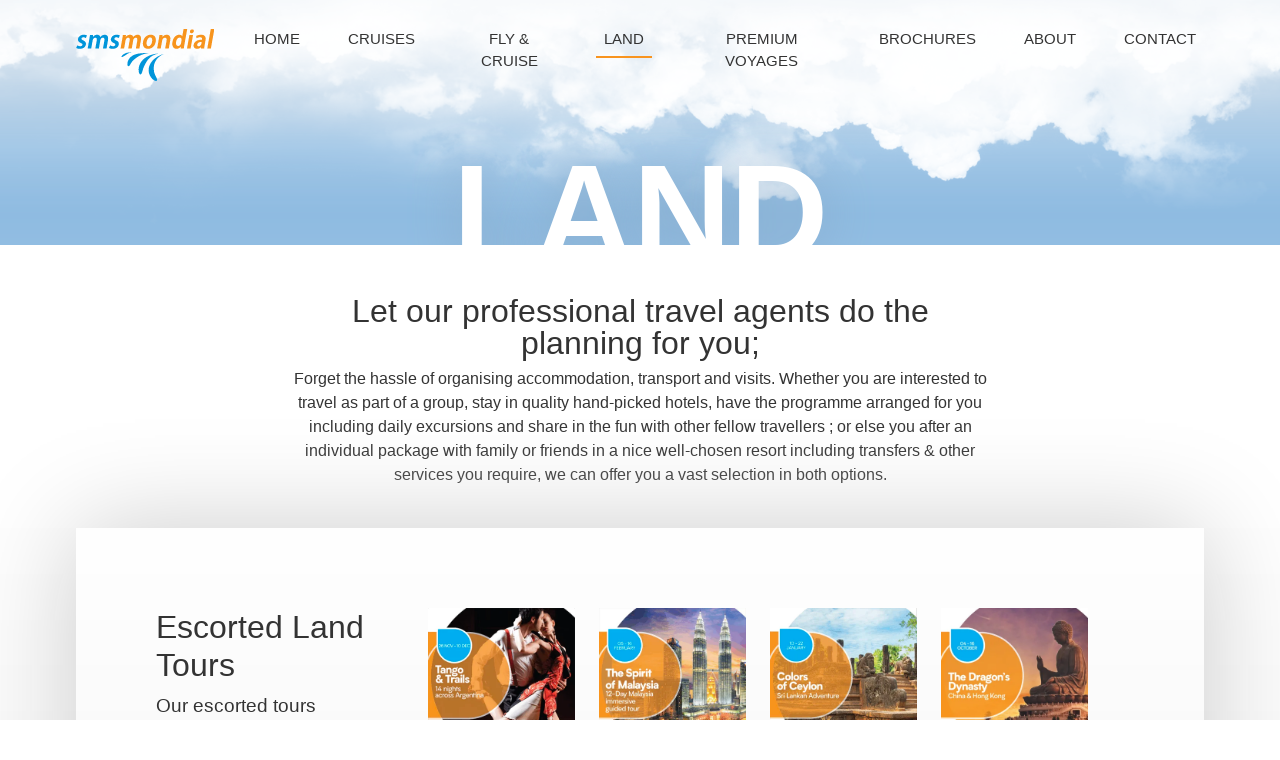

--- FILE ---
content_type: image/svg+xml
request_url: https://smsmondial.com.mt/wp-content/uploads/logo-smsmondial.svg
body_size: 14568
content:
<?xml version="1.0" encoding="UTF-8"?> <svg xmlns="http://www.w3.org/2000/svg" width="140" height="53" viewBox="0 0 140 53" fill="none"><g clip-path="url(#clip0_38_2)"><path d="M44.3524 6.60385C43.9895 6.38883 43.5308 6.20812 42.9716 6.06172C42.4147 5.91761 41.7825 5.83984 41.0727 5.83527C40.3058 5.83984 39.5869 5.95193 38.9296 6.16923C38.2723 6.38883 37.6857 6.69534 37.1722 7.08878C36.661 7.48222 36.241 7.94429 35.9101 8.47497C35.5814 9.00337 35.36 9.57981 35.2436 10.2043C35.1501 10.7098 35.1729 11.2062 35.319 11.6888C35.465 12.1692 35.7594 12.6221 36.1999 13.0544C36.6381 13.4845 37.2544 13.8733 38.0463 14.2256C38.5074 14.436 38.868 14.6396 39.1259 14.8249C39.3815 15.0148 39.5504 15.2183 39.6371 15.4288C39.7238 15.6392 39.7375 15.884 39.6828 16.1608C39.6074 16.5862 39.3906 16.9271 39.0323 17.1741C38.674 17.4166 38.1741 17.547 37.5282 17.5515C37.1448 17.547 36.7568 17.5012 36.3734 17.4051C35.9854 17.3136 35.6271 17.1993 35.2961 17.0574C34.9652 16.9179 34.6913 16.7761 34.4722 16.632L33.3059 19.2877C33.5821 19.4707 33.913 19.6308 34.301 19.7681C34.6845 19.9053 35.1113 20.0105 35.5723 20.0906C36.0379 20.1638 36.5217 20.205 37.0284 20.205C38.181 20.2004 39.1921 20.0197 40.0593 19.6583C40.9335 19.2946 41.6387 18.789 42.1796 18.1348C42.716 17.4852 43.0674 16.7166 43.2272 15.836C43.4007 14.8844 43.266 14.0609 42.8324 13.3701C42.3942 12.6793 41.6341 12.096 40.5592 11.6156C40.073 11.396 39.6919 11.1925 39.4157 11.0117C39.1396 10.831 38.9547 10.6389 38.8543 10.449C38.7561 10.2546 38.731 10.0304 38.779 9.77881C38.8246 9.52491 38.9296 9.30303 39.0916 9.10402C39.2582 8.90959 39.4751 8.75175 39.7535 8.63509C40.0251 8.52301 40.3492 8.46125 40.7212 8.46125C41.0704 8.46582 41.3991 8.50242 41.7049 8.57791C42.013 8.64882 42.2937 8.7426 42.5471 8.85011C42.8004 8.9622 43.015 9.06971 43.1953 9.18179L44.3455 6.59927L44.3524 6.60385ZM32.2789 11.5676C32.4524 10.5703 32.498 9.71019 32.409 8.98965C32.3245 8.26453 32.126 7.67437 31.8202 7.21459C31.5189 6.75024 31.1286 6.40713 30.6539 6.18753C30.1769 5.96336 29.636 5.85585 29.0334 5.85585C28.5222 5.85128 28.0132 5.92448 27.5043 6.08002C26.9976 6.23328 26.4955 6.47575 26.0025 6.81658C25.505 7.15512 25.0165 7.60574 24.5373 8.16388H24.487C24.3912 7.68809 24.204 7.27864 23.9256 6.93552C23.654 6.59241 23.3002 6.32707 22.8712 6.14178C22.4421 5.95193 21.9468 5.86043 21.3831 5.85814C20.8718 5.86272 20.3971 5.92448 19.9612 6.05257C19.5253 6.17609 19.1282 6.34537 18.7744 6.55352C18.4161 6.75939 18.0988 6.99271 17.8204 7.23975C17.5419 7.4868 17.2977 7.7407 17.0923 7.99232H17.0193L17.1768 6.13035H14.0568C13.9747 6.73423 13.8834 7.37929 13.7852 8.05866C13.6802 8.73574 13.5616 9.47687 13.4178 10.2843L11.7015 19.9556H15.2916L16.7705 11.6248C16.855 11.1673 16.9942 10.7601 17.1882 10.4124C17.3822 10.0602 17.6058 9.77195 17.8637 9.53863C18.1194 9.30303 18.3864 9.12918 18.6671 9.00795C18.9433 8.89129 19.2126 8.8341 19.4682 8.8341C19.9429 8.83868 20.3013 8.97363 20.5455 9.2344C20.7828 9.49517 20.9312 9.84515 20.9814 10.2935C21.0316 10.735 21.0042 11.2313 20.9015 11.7872L19.4522 19.9534H23.0423L24.5327 11.5653C24.6217 11.0804 24.7586 10.6663 24.9481 10.3187C25.1352 9.97553 25.352 9.6896 25.6008 9.47001C25.8473 9.25042 26.1075 9.09029 26.3791 8.98736C26.6484 8.88442 26.9132 8.8341 27.1711 8.8341C27.6572 8.83868 28.0224 8.97363 28.2666 9.24813C28.5153 9.52262 28.6614 9.90234 28.7048 10.3987C28.7504 10.8905 28.7116 11.4715 28.5907 12.1372L27.203 19.9556H30.7931L32.2835 11.5676H32.2789ZM11.0442 6.60385C10.6813 6.38883 10.2225 6.20812 9.66336 6.06172C9.10647 5.91761 8.47199 5.83984 7.76446 5.83527C6.99532 5.83984 6.27867 5.95193 5.62136 6.16923C4.96405 6.38883 4.3775 6.69534 3.86397 7.08878C3.35273 7.48222 2.93279 7.94429 2.60185 8.47497C2.27319 9.00337 2.05181 9.57981 1.93541 10.2043C1.84183 10.7098 1.86466 11.2062 2.01073 11.6888C2.1568 12.1692 2.45122 12.6221 2.88942 13.0544C3.32991 13.4845 3.94386 13.8733 4.7381 14.2256C5.19913 14.436 5.55974 14.6396 5.81536 14.8249C6.07098 15.0148 6.24215 15.2183 6.3266 15.4288C6.41333 15.6392 6.42702 15.884 6.37453 16.1608C6.29921 16.5862 6.08239 16.9271 5.72407 17.1741C5.36802 17.4166 4.86591 17.547 4.22002 17.5515C3.83659 17.547 3.44859 17.5012 3.06516 17.4051C2.67717 17.3136 2.31884 17.1993 1.9879 17.0574C1.65925 16.9179 1.38081 16.7761 1.16398 16.632L0 19.2877C0.276161 19.4707 0.607098 19.6308 0.995093 19.7681C1.37852 19.9053 1.80532 20.0105 2.26635 20.0906C2.73194 20.1638 3.21579 20.205 3.72247 20.205C4.87504 20.2004 5.88611 20.0197 6.7534 19.6583C7.62753 19.2946 8.33048 18.789 8.87367 18.1348C9.41002 17.4852 9.7615 16.7166 9.92126 15.836C10.0947 14.8844 9.96006 14.0609 9.52414 13.3701C9.08593 12.6793 8.32592 12.096 7.25094 11.6156C6.76481 11.396 6.38366 11.1925 6.1075 11.0117C5.83134 10.831 5.64647 10.6389 5.54605 10.449C5.44791 10.2546 5.4228 10.0304 5.47073 9.77881C5.51638 9.52491 5.62136 9.30303 5.78569 9.10402C5.9523 8.90959 6.1714 8.75175 6.44756 8.63509C6.71916 8.52301 7.04553 8.46125 7.41527 8.46125C7.76447 8.46582 8.09312 8.50242 8.39895 8.57791C8.70706 8.64882 8.98779 8.7426 9.24113 8.85011C9.49447 8.9622 9.709 9.06971 9.88931 9.18179L11.0419 6.59927L11.0442 6.60385Z" fill="#0095DA"></path><path d="M140 0H136.335L132.79 19.9556H136.456L140 0ZM126.797 15.2161C126.715 15.6552 126.571 16.0258 126.359 16.3323C126.153 16.6343 125.916 16.8836 125.642 17.0689C125.368 17.2542 125.092 17.3914 124.818 17.4738C124.54 17.5561 124.293 17.5973 124.069 17.5973C123.759 17.5973 123.487 17.5309 123.245 17.3983C123.008 17.2702 122.835 17.0643 122.727 16.7852C122.616 16.5039 122.597 16.147 122.67 15.7101C122.764 15.2092 122.956 14.7997 123.241 14.4726C123.528 14.1501 123.88 13.8962 124.3 13.7155C124.72 13.5325 125.172 13.4044 125.665 13.3312C126.153 13.2603 126.648 13.2237 127.148 13.226L126.797 15.2115V15.2161ZM131.003 11.6156C131.142 10.8516 131.188 10.1265 131.142 9.44027C131.092 8.74946 130.912 8.13643 130.597 7.59888C130.284 7.0659 129.803 6.64044 129.15 6.33164C128.499 6.02283 127.639 5.86042 126.575 5.85585C125.856 5.86042 125.181 5.92218 124.549 6.03656C123.921 6.15322 123.355 6.29732 122.853 6.47574C122.351 6.65416 121.931 6.83487 121.589 7.02244L121.858 9.40596C122.36 9.12918 122.917 8.90043 123.535 8.72659C124.152 8.55732 124.779 8.46582 125.421 8.46124C126.08 8.46582 126.571 8.57333 126.899 8.7792C127.221 8.98964 127.418 9.27557 127.493 9.63699C127.564 10.0007 127.559 10.4101 127.468 10.8699C126.365 10.8699 125.341 10.9729 124.387 11.1856C123.433 11.396 122.584 11.714 121.835 12.144C121.086 12.5741 120.468 13.1162 119.986 13.7704C119.498 14.4246 119.176 15.1978 119.014 16.083C118.914 16.6457 118.92 17.1764 119.021 17.6728C119.121 18.1737 119.315 18.6106 119.61 18.9926C119.9 19.3769 120.281 19.6789 120.753 19.8939C121.221 20.1135 121.776 20.2255 122.415 20.2278C122.931 20.2278 123.426 20.1569 123.907 20.0243C124.389 19.8939 124.836 19.6972 125.256 19.4455C125.676 19.1893 126.055 18.8782 126.384 18.5145H126.457L126.425 19.9533H129.718C129.718 19.6674 129.739 19.3495 129.773 18.9972C129.807 18.6449 129.853 18.2744 129.905 17.8809C129.965 17.4829 130.031 17.0826 130.104 16.6777L131.003 11.6133V11.6156ZM118.382 6.13034H114.716L112.261 19.9556H115.926L118.382 6.13034ZM119.176 2.35835C119.24 1.97406 119.217 1.63552 119.11 1.34044C118.996 1.04765 118.806 0.818904 118.539 0.649633C118.275 0.484937 117.944 0.40259 117.544 0.398015C117.161 0.40259 116.807 0.484937 116.485 0.649633C116.166 0.818904 115.894 1.04765 115.677 1.34044C115.456 1.63323 115.312 1.97406 115.239 2.35835C115.177 2.73578 115.2 3.06975 115.308 3.36254C115.419 3.65533 115.607 3.88865 115.869 4.05792C116.131 4.22719 116.453 4.31411 116.846 4.31869C117.232 4.3164 117.583 4.23634 117.909 4.07622C118.236 3.91381 118.512 3.68735 118.731 3.39685C118.952 3.10406 119.101 2.75637 119.176 2.35835ZM106.283 14.2965C106.183 14.8432 106.023 15.3007 105.806 15.6827C105.587 16.0624 105.334 16.3689 105.044 16.6045C104.759 16.8401 104.46 17.0094 104.152 17.1169C103.848 17.2244 103.554 17.2748 103.277 17.2748C102.7 17.2702 102.232 17.0986 101.881 16.7509C101.529 16.4078 101.296 15.9229 101.189 15.303C101.077 14.6785 101.096 13.9465 101.246 13.107C101.353 12.5032 101.511 11.9359 101.725 11.412C101.933 10.8905 102.193 10.4262 102.499 10.035C102.805 9.63927 103.152 9.32818 103.547 9.10401C103.937 8.88213 104.368 8.77005 104.841 8.76547C105.147 8.76547 105.432 8.82723 105.699 8.95076C105.966 9.07428 106.19 9.26185 106.375 9.51347C106.562 9.7628 106.692 10.0762 106.763 10.449C106.831 10.8265 106.82 11.2634 106.735 11.7689L106.286 14.3011L106.283 14.2965ZM112.487 0H108.821L107.495 7.47078H107.445C107.319 7.15054 107.121 6.87376 106.849 6.63129C106.578 6.39111 106.238 6.20125 105.831 6.06401C105.423 5.92676 104.946 5.86042 104.412 5.85814C103.665 5.85814 102.926 6.01826 102.202 6.33392C101.481 6.65416 100.803 7.1208 100.178 7.73612C99.5527 8.35602 99.0072 9.11774 98.5553 10.0236C98.0966 10.9294 97.7588 11.977 97.5442 13.1551C97.3616 14.205 97.3228 15.1657 97.4301 16.0304C97.5397 16.895 97.7747 17.6385 98.1422 18.2652C98.5051 18.8943 98.9844 19.3723 99.5778 19.7132C100.167 20.0517 100.854 20.2256 101.636 20.2301C102.202 20.2256 102.75 20.1341 103.284 19.9533C103.816 19.7726 104.307 19.5164 104.759 19.1848C105.211 18.8485 105.599 18.4574 105.923 17.9976H105.998L105.822 19.9579H109.043C109.088 19.6148 109.141 19.2259 109.2 18.7913C109.266 18.3567 109.332 17.9015 109.41 17.4257C109.483 16.9499 109.561 16.4787 109.645 16.0121L112.487 0ZM95.319 11.4761C95.4856 10.5131 95.5175 9.68045 95.4171 8.97363C95.319 8.26681 95.1067 7.68351 94.7826 7.21916C94.4562 6.75939 94.0431 6.41627 93.541 6.1921C93.0389 5.96793 92.4706 5.85814 91.8339 5.85814C91.334 5.86271 90.8593 5.92447 90.4165 6.05257C89.9738 6.17609 89.5675 6.34536 89.1955 6.55809C88.8235 6.76396 88.4948 6.99728 88.2004 7.25347C87.9083 7.50509 87.664 7.76129 87.4609 8.01977H87.3856L87.5477 6.13263H84.3775C84.2953 6.73651 84.2063 7.38157 84.1059 8.06094C84.0009 8.74031 83.8822 9.47915 83.7407 10.2866L82.0221 19.9579H85.6876L87.1505 11.7254C87.2464 11.2039 87.4039 10.7624 87.6138 10.3941C87.8284 10.0304 88.0726 9.73535 88.3487 9.50889C88.6226 9.28472 88.9079 9.12003 89.2001 9.01709C89.4922 8.91416 89.7592 8.86383 90.0126 8.86383C90.5284 8.86841 90.9164 9.00565 91.1788 9.27328C91.4413 9.54091 91.5988 9.90233 91.6558 10.3575C91.7106 10.8127 91.6855 11.3228 91.5805 11.8924L90.1495 19.9602H93.8149L95.3212 11.4807L95.319 11.4761ZM76.8938 13.0064C76.7842 13.6263 76.6222 14.205 76.4099 14.7471C76.1977 15.2893 75.9398 15.7696 75.6431 16.1859C75.3441 16.6 75.004 16.9271 74.632 17.1627C74.2554 17.3983 73.8514 17.5172 73.4155 17.5218C72.9705 17.5172 72.6007 17.3983 72.3017 17.165C72.0005 16.9293 71.7768 16.6068 71.6193 16.1974C71.4618 15.7833 71.3774 15.3076 71.3546 14.7654C71.334 14.2279 71.3797 13.6446 71.4892 13.027C71.5645 12.6015 71.6695 12.176 71.8065 11.7483C71.9457 11.3228 72.1123 10.918 72.3154 10.5314C72.5163 10.1471 72.7491 9.80626 73.0184 9.50432C73.2854 9.20695 73.5867 8.97134 73.9245 8.7975C74.26 8.62365 74.632 8.53673 75.036 8.53215C75.5061 8.53673 75.8827 8.6694 76.1748 8.92559C76.4647 9.18179 76.6792 9.5249 76.8139 9.95494C76.9531 10.385 77.0239 10.8653 77.0284 11.3915C77.0353 11.9176 76.9873 12.4551 76.8915 12.9995M75.5906 5.82611C74.6502 5.82611 73.7533 5.98852 72.9043 6.31105C72.0552 6.629 71.2815 7.10022 70.5831 7.7224C69.887 8.3423 69.2936 9.10401 68.8075 10.0053C68.3214 10.9065 67.9744 11.9382 67.7645 13.1002C67.5682 14.2256 67.5522 15.2252 67.7051 16.1082C67.8626 16.9888 68.1707 17.7345 68.6363 18.3453C69.0974 18.9583 69.6862 19.4249 70.4051 19.7429C71.1286 20.0609 71.9548 20.2187 72.8883 20.2233C73.5068 20.2233 74.1367 20.1409 74.7826 19.9694C75.4285 19.7955 76.0562 19.5302 76.6701 19.1665C77.284 18.8073 77.8523 18.3407 78.3796 17.7643C78.9091 17.1947 79.3655 16.5062 79.7535 15.7056C80.1438 14.9027 80.4314 13.9763 80.6231 12.9263C80.8057 11.8718 80.8331 10.9111 80.6961 10.0464C80.5569 9.18179 80.2739 8.43379 79.8357 7.80246C79.3998 7.17341 78.8246 6.68619 78.1148 6.34307C77.4027 6.00453 76.5628 5.83069 75.5928 5.82611M65.5849 11.5584C65.7583 10.5611 65.804 9.70104 65.7172 8.98049C65.6305 8.25766 65.4342 7.66521 65.1284 7.20544C64.8271 6.74109 64.4368 6.39797 63.9598 6.17838C63.4851 5.95421 62.9419 5.8467 62.3394 5.8467C61.8282 5.84212 61.3192 5.91761 60.8102 6.07087C60.3036 6.22413 59.8037 6.46888 59.3085 6.80742C58.8109 7.14596 58.3225 7.59888 57.8432 8.15701H57.793C57.6949 7.68123 57.5077 7.27177 57.2316 6.92866C56.9577 6.58554 56.6039 6.32249 56.1748 6.13492C55.7458 5.94506 55.2505 5.85356 54.6868 5.84899C54.1732 5.85356 53.7008 5.91532 53.2649 6.04342C52.8312 6.16694 52.4318 6.33621 52.0781 6.54437C51.7197 6.75024 51.4025 6.98356 51.1218 7.2306C50.8433 7.47993 50.5991 7.73155 50.3937 7.98317H50.3184L50.4759 6.12119H47.3559C47.2738 6.72508 47.1848 7.37013 47.0843 8.0495C46.9816 8.72887 46.8607 9.46772 46.7192 10.2752L45.0006 19.9465H48.5907L50.0696 11.6156C50.1563 11.1558 50.2933 10.751 50.4873 10.4033C50.6813 10.051 50.9072 9.7628 51.1629 9.52948C51.4185 9.29387 51.6855 9.12003 51.9685 8.99879C52.2447 8.88213 52.514 8.82495 52.7719 8.82495C53.2466 8.82952 53.6049 8.96677 53.8469 9.22754C54.0842 9.4883 54.2349 9.83828 54.2828 10.2843C54.333 10.7281 54.3056 11.2245 54.2029 11.778L52.7514 19.9442H56.3414L57.8318 11.5539C57.9208 11.0689 58.0578 10.6572 58.2472 10.3095C58.4366 9.96638 58.6512 9.68045 58.9022 9.46085C59.1487 9.24126 59.4066 9.08114 59.6805 8.97592C59.9498 8.87298 60.2146 8.82266 60.4702 8.82266C60.9563 8.82723 61.3192 8.96448 61.5634 9.23669C61.8122 9.51118 61.9605 9.89089 62.0039 10.3873C62.0495 10.8791 62.013 11.4578 61.8898 12.1234L60.5021 19.9419H64.0922L65.5826 11.5516L65.5849 11.5584Z" fill="#F7941D"></path><path d="M88.7276 25.3242C77.9961 30.7089 78.4161 38.6234 78.8155 42.5533C79.1487 47.0687 83.1108 50.9779 81.7825 52.6134C80.8467 54.2764 74.3261 50.4678 73.4771 43.2143C72.87 36.1027 77.9254 28.8469 88.7276 25.3242Z" fill="#0095DA"></path><path d="M83.6266 24.9148C73.1759 27.248 71.2655 33.6665 69.2137 37.2876C67.1072 41.2037 67.0569 46.0141 65.2471 46.2978C63.46 46.7095 62.0929 40.4259 64.8591 35.1534C67.6526 30.0043 73.3447 25.7428 83.6266 24.9148Z" fill="#0095DA"></path><path d="M74.0888 24.4138C64.9595 25.585 61.1503 29.0848 58.3225 31.5484C55.3783 33.9182 54.5818 37.9829 52.9499 37.9395C51.3295 38.1088 51.2039 31.9761 55.4582 28.3917C59.6782 24.837 65.1261 24.5076 74.0888 24.4138Z" fill="#0095DA"></path><path d="M56.8276 23.8763C52.7696 24.1005 51.35 26.0059 49.7113 26.8911C48.1319 27.8404 46.5457 29.0185 46.055 28.5038C45.578 28.0097 46.9725 26.3673 48.7299 25.3037C50.5603 24.2857 52.8586 23.5881 56.8253 23.8763" fill="#0095DA"></path></g><defs><clipPath id="clip0_38_2"><rect width="140" height="53" fill="white"></rect></clipPath></defs></svg> 